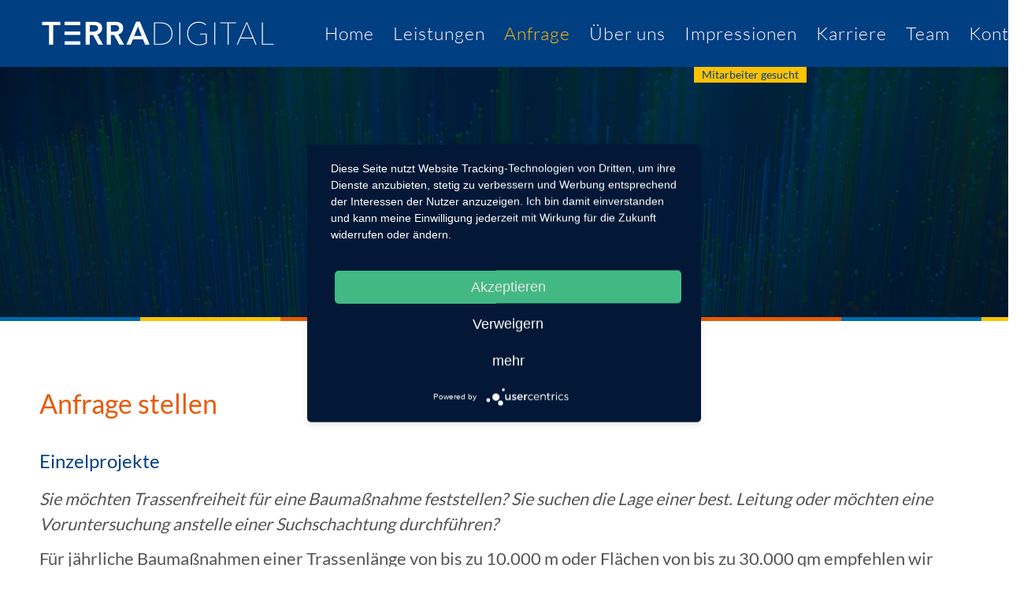

--- FILE ---
content_type: text/html; charset=utf-8
request_url: https://terra-digital.de/anfrage-stellen.html
body_size: 7242
content:
<!DOCTYPE html>
<html lang="de">
<head>
<meta charset="utf-8">
<title>Informationen zu Anfragen - Terra Digital</title>
<base href="https://terra-digital.de/">
<meta name="robots" content="index,follow">
<meta name="description" content="Ingenieurbüro für Informations- und Nachrichtentechnik sowie Glasfaserausbau. Planung – Tiefbau – Dokumentation: Ihr Partner für 360° Kartierung und Leitungsdetektion am Standort Hofheim bei Frankfurt - Wiesbaden. Anfragen zu unseren Leistungen.">
<meta name="generator" content="Contao Open Source CMS">
<meta name="viewport" content="width=device-width,initial-scale=1.0">
<link rel="stylesheet" href="bundles/jonnyspcookieconsent/cookieconsent.min.css">
<link rel="stylesheet" href="assets/contao/css/layout.min.css">
<link rel="stylesheet" href="assets/contao/css/responsive.min.css">
<link rel="stylesheet" href="assets/contao/css/reset.min.css">
<link rel="stylesheet" href="assets/contao/css/form.min.css">
<link rel="stylesheet" href="bundles/rocksolidslider/css/rocksolid-slider.min.css">
<link rel="stylesheet" href="bundles/rocksolidslider/css/default-skin.min.css">
<link rel="stylesheet" href="bundles/rocksolidcolumns/css/columns.css">
<link rel="stylesheet" href="assets/swipe/css/swipe.min.css">
<link rel="stylesheet" href="system/modules/mobile_menu/assets/css/mobile-menu.min.css">
<link rel="stylesheet" href="assets/css/main.css">
<link rel="stylesheet" href="assets/css/smartphone.css" media="screen and (max-width: 450px)">
<link rel="stylesheet" href="assets/css/tablet_horizontal.css" media="screen and (min-width: 768px), screen and (max-width: 1024px)">
<link rel="stylesheet" href="assets/css/tablet_portrait.css" media="screen and (max-width: 990px)">
<link rel="stylesheet" href="assets/css/desktop.css" media="screen and (min-width: 1180px)">
<link rel="stylesheet" href="assets/css/desktop_big.css" media="screen and (min-width: 2200px)">
<script src="assets/jquery/js/jquery.min.js"></script>
<script src="bundles/rocksolidslider/js/rocksolid-slider.min.js"></script>
<script src="system/modules/mobile_menu/assets/js/mobile-menu.jquery.min.js"></script>
<script src="bundles/jonnyspcookieconsent/cookieconsent.min.js"></script>
<script>(function(i,s,o,g,r,a,m){i.GoogleAnalyticsObject=r;i[r]=i[r]||function(){(i[r].q=i[r].q||[]).push(arguments)},i[r].l=1*new Date();a=s.createElement(o),m=s.getElementsByTagName(o)[0];a.async=1;a.src=g;m.parentNode.insertBefore(a,m)})(window,document,'script','https://www.google-analytics.com/analytics.js','ga');ga('create','G-VKL1VFP4ZE','auto');ga('set','anonymizeIp',!0);ga('send','pageview')</script>
<!-- Global site tag (gtag.js) - Google Ads: 648433262 -->
<script type="text/plain" data-usercentrics="Google Tag Manager" async src="https://www.googletagmanager.com/gtag/js?id=AW-648433262"></script>
<script type="text/plain" data-usercentrics="Google Tag Manager">
  window.dataLayer = window.dataLayer || [];
  function gtag(){dataLayer.push(arguments);}
  gtag('js', new Date());

  gtag('config', 'AW-648433262');
</script>
<!-- Global site tag (gtag.js) - Google Analytics -->
<script type="text/plain" data-usercentrics="Google Analytics" async src="https://www.googletagmanager.com/gtag/js?id=UA-164053927-1"></script>
<script type="text/plain" data-usercentrics="Google Analytics"> 
    var gaProperty = 'UA-164053927-1'; 
    var disableStr = 'ga-disable-' + gaProperty; 
    if (document.cookie.indexOf(disableStr + '=true') > -1) { 
        window[disableStr] = true;
    } 
    function gaOptout() { 
        document.cookie = disableStr + '=true; expires=Thu, 31 Dec 2099 23:59:59 UTC; path=/'; 
        window[disableStr] = true; 
        alert('Das Tracking ist jetzt deaktiviert'); 
    } 
    (function(i,s,o,g,r,a,m){i['GoogleAnalyticsObject']=r;i[r]=i[r]||function(){ 
            (i[r].q=i[r].q||[]).push(arguments)},i[r].l=1*new Date();a=s.createElement(o), 
        m=s.getElementsByTagName(o)[0];a.async=1;a.src=g;m.parentNode.insertBefore(a,m) 
    })(window,document,'script','https://www.google-analytics.com/analytics.js','ga'); 

    ga('create', 'UA-164053927-1', 'auto'); 
    ga('set', 'anonymizeIp', true); 
    ga('send', 'pageview'); 
</script>
<link rel="stylesheet" href="files/td/css/fonts.css"/>
<link rel="stylesheet" href="/files/td/css/all.min.css">
<link rel="apple-touch-icon" sizes="180x180" href="/files/td/icons/apple-touch-icon.png">
<link rel="icon" type="image/png" sizes="32x32" href="/files/td/icons/favicon-32x32.png">
<link rel="icon" type="image/png" sizes="16x16" href="/files/td/icons/favicon-16x16.png">
<link rel="manifest" href="/files/td/icons/site.webmanifest">
<link rel="mask-icon" href="/files/td/icons/safari-pinned-tab.svg" color="#5bbad5">
<link rel="shortcut icon" href="/files/td/icons/favicon.ico">
<meta name="msapplication-TileColor" content="#003f82">
<meta name="msapplication-config" content="/files/td/icons/browserconfig.xml">
<meta name="theme-color" content="#ffffff">
<!--[if lt IE 9]><script src="assets/html5shiv/js/html5shiv-printshiv.min.js"></script><![endif]-->
<script type="application/javascript" src="https://app.usercentrics.eu/latest/main.js" id="OqYc7JWLh"></script>
</head>
<body id="top" class="mac chrome blink ch131" itemscope itemtype="http://schema.org/WebPage">
<div id="wrapper">
<header id="header">
<div class="inside">
<div class="top-header-cnt"><div class="cnt-inside"><div class="logo-cnt">
<div class="ce_image logo block">
<figure class="image_container">
<a href="terra-digital.html">
<img src="files/td/images/logo.svg" alt="Terra Digital" itemprop="image">
</a>
</figure>
</div>
</div><div class="main-nav-cnt">
<!-- indexer::stop -->
<nav class="mod_navigation block" itemscope itemtype="http://schema.org/SiteNavigationElement">
<a href="anfrage-stellen.html#skipNavigation2" class="invisible">Navigation überspringen</a>
<ul class="level_1">
<li class="sibling first"><a href="./" title="Ingenieurbüro für Leitungsortung-Planung-Dokumentation und mehr" class="sibling first" itemprop="url"><span itemprop="name">Home</span></a></li>
<li class="sibling"><a href="unsere-angebote.html" title="Lösungen für  Leitungsdetektion - Planung – Dokumentation" class="sibling" itemprop="url"><span itemprop="name">Leistungen</span></a></li>
<li class="active"><strong class="active" itemprop="name">Anfrage</strong></li>
<li class="sibling"><a href="ueber-uns.html" title="Über uns" class="sibling" itemprop="url"><span itemprop="name">Über uns</span></a></li>
<li class="sibling"><a href="projekte.html" title="Impressionen" class="sibling" itemprop="url"><span itemprop="name">Impressionen</span></a></li>
<li class="sibling"><a href="karriere.html" title="Karriere" class="sibling" itemprop="url"><span itemprop="name">Karriere</span></a></li>
<li class="sibling"><a href="team.html" title="Unser Team" class="sibling" itemprop="url"><span itemprop="name">Team</span></a></li>
<li class="sibling last"><a href="kontakt.html" title="Kontakt" class="sibling last" itemprop="url"><span itemprop="name">Kontakt</span></a></li>
</ul>
<a id="skipNavigation2" class="invisible">&nbsp;</a>
</nav>
<!-- indexer::continue -->
<!-- indexer::stop -->
<div class="mod_mobile_menu block">
<div id="mobile-menu-3-trigger" class="mobile_menu_trigger">
<span class="mobile-button"><i class="fas fa-bars fa-3x" aria-hidden="true"></i></span></div>
<div id="mobile-menu-3" class="mobile_menu">
<div class="inner">
<!-- indexer::stop -->
<nav class="mod_navigation block" itemscope itemtype="http://schema.org/SiteNavigationElement">
<a href="anfrage-stellen.html#skipNavigation2" class="invisible">Navigation überspringen</a>
<ul class="level_1">
<li class="sibling first"><a href="./" title="Ingenieurbüro für Leitungsortung-Planung-Dokumentation und mehr" class="sibling first" itemprop="url"><span itemprop="name">Home</span></a></li>
<li class="sibling"><a href="unsere-angebote.html" title="Lösungen für  Leitungsdetektion - Planung – Dokumentation" class="sibling" itemprop="url"><span itemprop="name">Leistungen</span></a></li>
<li class="active"><strong class="active" itemprop="name">Anfrage</strong></li>
<li class="sibling"><a href="ueber-uns.html" title="Über uns" class="sibling" itemprop="url"><span itemprop="name">Über uns</span></a></li>
<li class="sibling"><a href="projekte.html" title="Impressionen" class="sibling" itemprop="url"><span itemprop="name">Impressionen</span></a></li>
<li class="sibling"><a href="karriere.html" title="Karriere" class="sibling" itemprop="url"><span itemprop="name">Karriere</span></a></li>
<li class="sibling"><a href="team.html" title="Unser Team" class="sibling" itemprop="url"><span itemprop="name">Team</span></a></li>
<li class="sibling last"><a href="kontakt.html" title="Kontakt" class="sibling last" itemprop="url"><span itemprop="name">Kontakt</span></a></li>
</ul>
<a id="skipNavigation2" class="invisible">&nbsp;</a>
</nav>
<!-- indexer::continue -->
</div>
</div>
<script>(function($){$('#mobile-menu-3').mobileMenu({'breakPoint':991,'offCanvas':!1,'overlay':!1,'disableNavigation':!1,'parentTogglers':!1,'closeOnLinkClick':!1,'keepInPlace':!1,'position':'top','trigger':$('#mobile-menu-3-trigger')})})(jQuery)</script>
</div>
<!-- indexer::continue -->
</div></div></div>
<div class="mod_article first last block" id="article-56">
<div class="mod_rocksolid_slider slider-subpages first last block">
<div data-rsts-name="Subpages" class="slider-subpages-inner">
<div class="btn-header"><a href="karriere.html" title="Mitarbeiter gesucht">Mitarbeiter gesucht</a></div>
<!-- Slider Content Start -->
<div class="slider-content-subpages">
<p>Anfrage</p>
</div>
<!-- Slider Content End -->
<div class="ce_image slider-background-subpages block">
<figure class="image_container">
<picture>
<!--[if IE 9]><video style="display: none;"><![endif]-->
<source srcset="assets/images/c/glasfaserausbau-slider-f6c8bc9c.jpg" media="screen and (max-width: 450px)">
<!--[if IE 9]></video><![endif]-->
<img src="files/td/images/slider/glasfaserausbau-slider.jpg" alt="" itemprop="image">
</picture>
<script>window.respimage&&window.respimage({elements:[document.images[document.images.length-1]]})</script>
</figure>
</div>
</div>
</div>
<script>(function(){var sliderElement=[].slice.call(document.getElementsByClassName('mod_rocksolid_slider'),-1)[0];if(window.jQuery&&jQuery.fn.rstSlider){init()}else{document.addEventListener('DOMContentLoaded',init)}
function init(){var $=jQuery;var slider=$(sliderElement);slider.find('video[data-rsts-background], [data-rsts-type=video] video').each(function(){this.player=!0});slider.rstSlider({"type":"slide","navType":"bullets","scaleMode":"fit","imagePosition":"center","random":!1,"loop":!1,"videoAutoplay":!1,"autoplayProgress":!1,"pauseAutoplayOnHover":!1,"keyboard":!0,"captions":!1,"controls":!0,"thumbControls":!1,"combineNavItems":!0,"visibleAreaAlign":0.5,"gapSize":"0%"});$(function(){if(!$.fn.colorbox){return}
var lightboxConfig={loop:!1,rel:function(){return $(this).attr('data-lightbox')},maxWidth:'95%',maxHeight:'95%'};var update=function(links){links.colorbox(lightboxConfig)};slider.on('rsts-slidestart rsts-slidestop',function(event){update(slider.find('a[data-lightbox]'))});update(slider.find('a[data-lightbox]'))})}})()</script>
</div>
</div>
</header>
<div id="container">
<main id="main">
<div class="inside">
<div class="mod_article cnt-section max-width first block" id="einzelprojekte">
<h1 class="ce_headline first">
Anfrage stellen</h1>
<div class="ce_text cnt-section last block">
<h2>Einzelprojekte</h2>
<p><em>Sie möchten Trassenfreiheit für eine Baumaßnahme feststellen? Sie suchen die Lage einer best. Leitung oder möchten eine Voruntersuchung anstelle einer Suchschachtung durchführen? </em></p>
<p>Für jährliche Baumaßnahmen einer Trassenlänge von bis zu 10.000 m oder Flächen von bis zu 30.000 qm empfehlen wir Projekte einzeln zu beauftragen. Dabei ist es unabhängig, ob Sie „Alles aus einer Hand“ oder eine „Fremdauswertung“ wünschen.</p>
<p>Trassen werden bis zu einer Breite von 3 m erfasst, Flächen gemäß ihrer Größe flächendeckend. In jedem Fall rechnet Terra-Digital nur das wirklich erfasste oder ausgewertete Volumen ab.</p>
</div>
</div>
<div class="mod_article max-width block" id="abrufvertraege">
<div class="ce_text cnt-section first last block">
<h2>Abrufverträge</h2>
<p>Für jährliche Trassen bzw. Flächen größer 10.000 m bzw. 30.000 qm empfehlen wir einen Abrufvertrag. Damit erreichen wir beidseitige Planungssicherheit, was sich positiv auf die Verfügbarkeit und Konditionen auswirkt.&nbsp;&nbsp;</p>
</div>
</div>
<div class="mod_article max-width block" id="kleinstflaechen">
<div class="ce_text cnt-section first last block">
<h2>Kleinstflächen</h2>
<p>Sie suchen in einer kleinen, abgegrenzten Fläche die Lage oder Tiefe einer Leitung, eines Kabels oder Rohres? Sie vermuten eine Bodenanomalie? Dann können Sie eine Vorabuntersuchung anstelle einer Suchschachtung durchführen.</p>
<p>Für Flächen kleiner ca. 50 qm haben wir ein besonderes Festpreisangebot vorbereitet. Wenn Sie mehrere dieser Kleinstflächen im Umkreis von 25 km des Zielgebietes beauftragen möchten, machen wir Ihnen ein Angebot inkl. aller Nebenkosten, welches unter den Kosten einer durchschnittlichen Suchschachtung liegt.</p>
</div>
</div>
<div class="mod_article max-width block" id="kauf">
<div class="ce_text cnt-section first last block">
<h2>Kauf</h2>
<p>Terra-Digital ist Vertriebspartner der IDS Geosystem, der Vigram und der Leica Geosystems GmbH Vertrieb in Deutschland. Gern beraten wir Sie dabei, eine Kaufentscheidung für Ihre Bedürfnisse zu treffen. Wir sind in der Lage, Ihnen praxisnahe Empfehlungen zu geben. Neben den Geräten bieten wir auch Schulungen, Demonstrationen, Einweisung und Unterstützung an.</p>
</div>
</div>
<div class="mod_article max-width block" id="miete">
<div class="ce_text cnt-section first last block">
<h2>Miete</h2>
<p>Wenn Sie Geräte oder Software nur für einen begrenzten Zeitraum nutzen möchten, können Sie diese wochen- oder monatsweise bei Terra-Digital mieten.</p>
<p>Dazu haben wir 3 standardisierte Angebote vorbereitet:</p>
<p><span style="text-decoration:underline">Basic:</span> Bodenradar für Kleinstflächen bis max. 11 m × 11 m und integrierter sofortiger Auswertung der Radargramme vor Ort. GPS-Antenne, zugehörige Software, Einweisung. Keine Vorkenntnisse notwendig. Optional: Kabelortung, Transmitter, Tachymeter.</p>
<p><span style="text-decoration:underline">Standard</span>: Bodenradar für Flächen bis ca. 1.000 qm. Separate Auswertung der Radargramme. GPS-Antenne, zugehörige Software, Einweisung. Vorkenntnisse können in einer 6-stündigen Schulung erworben werden. Optional: Kabelortung, Transmitter, Tachymeter.</p>
<p><span style="text-decoration:underline">Advanced:</span> Bodenradar für Flächen größer 1.000 qm. Separate Auswertung der Radargramme. GPS-Antenne, zugehörige Software, Einweisung. 3-fache Produktivität gegenüber „Standard“. Vorkenntnisse können in einer 6-stündigen Schulung erworben werden. Optional: Kabelortung, Transmitter, Tachymeter.</p>
</div>
</div>
<div class="mod_article cnt-section max-width last block" id="article-62">
<div class="ce_image divider-img first block">
<figure class="image_container">
<img src="files/td/images/divider.png" width="1180" height="2" alt="" itemprop="image">
</figure>
</div>
<div class="ce_text last block">
<h2 style="text-align: center; text-transform: uppercase;">STELLEN SIE HIER IHRE ANFRAGE AN UNS:<br><span style="font-size: 0.875rem; font-weight: normal;">&nbsp;</span></h2>
<p style="text-align: center;"><a class="btn" href="kontakt.html">Kontaktieren</a></p>
</div>
</div>
</div>
</main>
</div>
<footer id="footer">
<div class="inside">
<div class="max-width"><div class="rs-columns ce_rs_columns_start">
<div class="ce_rs_column_start  rs-column -large-col-4-1 -large-first -large-first-row -medium-col-2-1 -medium-first -medium-first-row -small-col-1-1 -small-first -small-last -small-first-row">
<!-- indexer::stop -->
<nav class="mod_customnav footer-cnt block" itemscope itemtype="http://schema.org/SiteNavigationElement">
<h4>Navigation</h4>
<a href="anfrage-stellen.html#skipNavigation5" class="invisible">Navigation überspringen</a>
<ul class="level_1">
<li class="first"><a href="./" title="Ingenieurbüro für Leitungsortung-Planung-Dokumentation und mehr" class="first" itemprop="url"><span itemprop="name">Home</span></a></li>
<li><a href="kontakt.html" title="Kontakt" itemprop="url"><span itemprop="name">Kontakt</span></a></li>
<li><a href="impressum.html" title="Impressum" rel="nofollow" itemprop="url"><span itemprop="name">Impressum</span></a></li>
<li class="datenschutz last"><a href="datenschutz.html" title="Datenschutz" class="datenschutz last" rel="nofollow" itemprop="url"><span itemprop="name">Datenschutz</span></a></li>
</ul>
<a id="skipNavigation5" class="invisible">&nbsp;</a>
</nav>
<!-- indexer::continue -->
</div>
<div class="ce_rs_column_start  rs-column -large-col-4-1 -large-first-row -medium-col-2-1 -medium-last -medium-first-row -small-col-1-1 -small-first -small-last">
<div class="ce_text footer-cnt block">
<h4>Anschrift</h4>
<p>Terra-Digital GmbH<br>Nassaustraße 28<br>65719 Hofheim</p>
</div>
</div>
<div class="ce_rs_column_start  rs-column -large-col-4-1 -large-first-row -medium-col-2-1 -medium-first -small-col-1-1 -small-first -small-last">
<div class="ce_text footer-cnt block">
<h4>Kontaktdaten</h4>
<p>M: <a href="tel:00491711220077">+49 (0) 171 12 20 077</a> <br><a href="&#109;&#97;&#105;&#108;&#116;&#111;&#58;&#105;&#110;&#102;&#x6F;&#64;&#116;&#x65;&#x72;&#114;&#x61;&#45;&#100;&#x69;&#x67;&#x69;&#116;&#x61;&#x6C;&#46;&#100;&#x65;">&#105;&#110;&#102;&#x6F;&#64;&#116;&#x65;&#x72;&#114;&#x61;&#45;&#100;&#x69;&#x67;&#x69;&#116;&#x61;&#x6C;&#46;&#100;&#x65;</a> <br><a href="http://www.terra-digital.de">www.terra-digital.de </a></p>
</div>
</div>
<div class="ce_rs_column_start  rs-column -large-col-4-1 -large-last -large-first-row -medium-col-2-1 -medium-last -small-col-1-1 -small-first -small-last">
<div class="footer-cnt">
<h4 style="margin-bottom:15px;">Social Web</h4>
<a href="https://www.linkedin.com/in/wilhelm-dresselhaus-a73b72b9/" target="_blank" class="social-icon fab fa-linkedin fa-3x"></a>
</div></div>
</div>
</div>
</div>
</footer>
</div>
<script src="assets/jquery-ui/js/jquery-ui.min.js"></script>
<script>jQuery(function($){$(document).accordion({heightStyle:'content',header:'.toggler',collapsible:!0,active:!1,create:function(event,ui){ui.header.addClass('active');$('.toggler').attr('tabindex',0)},activate:function(event,ui){ui.newHeader.addClass('active');ui.oldHeader.removeClass('active');$('.toggler').attr('tabindex',0)}})})</script>
<script src="assets/swipe/js/swipe.min.js"></script>
<script>(function(){var e=document.querySelectorAll('.content-slider, .slider-control'),c,i;for(i=0;i<e.length;i+=2){c=e[i].getAttribute('data-config').split(',');new Swipe(e[i],{'auto':parseInt(c[0]),'speed':parseInt(c[1]),'startSlide':parseInt(c[2]),'continuous':parseInt(c[3]),'menu':e[i+1]})}})()</script>
<script>window.addEventListener("load",function(){window.cookieconsent.initialise({"position":"bottom","theme":"edgeless","type":"info","layout":"basic","enabled":!1,"palette":{"popup":{"background":"#044991","text":"#ffffff"},"button":{"background":"#fdc203","text":"#003f82","border":"#fdc203"}},"content":{"message":"Diese Website verwendet Cookies \u2013 n\u00e4here Informationen dazu und zu Ihren Rechten als Benutzer finden Sie in unserer Datenschutzerkl\u00e4rung. Durch das Weitersurfen auf unserem Webauftritt, stimmen Sie der Verwendung von Cookies zu.","dismiss":"Verstanden","allow":"Akzeptieren","deny":"Ablehnen","link":"Datenschutz","href":"https:\/\/www.terra-digital.de\/datenschutz.html","close":"\u274c"},"showLink":!0,"static":!1,"revokable":!1,"animateRevokable":!1,"location":!1,"law":{"regionalLaw":!1},"revokeBtn":"<div class=\"cc-revoke {{classes}}\">Cookie Policy<\/div>","elements":{"header":"<span class=\"cc-header\">{{header}}<\/span>","message":"<span id=\"cookieconsent:desc\" class=\"cc-message\">{{message}}<\/span>","messagelink":"<span id=\"cookieconsent:desc\" class=\"cc-message\">{{message}} <a aria-label=\"learn more about cookies\" role=button tabindex=\"0\" class=\"cc-link\" href=\"{{href}}\" rel=\"noopener noreferrer nofollow\" target=\"_blank\">{{link}}<\/a><\/span>","dismiss":"<a aria-label=\"dismiss cookie message\" role=button tabindex=\"0\" class=\"cc-btn cc-dismiss\">{{dismiss}}<\/a>","allow":"<a aria-label=\"allow cookies\" role=button tabindex=\"0\" class=\"cc-btn cc-allow\">{{allow}}<\/a>","deny":"<a aria-label=\"deny cookies\" role=button tabindex=\"0\" class=\"cc-btn cc-deny\">{{deny}}<\/a>","link":"<a aria-label=\"learn more about cookies\" role=button tabindex=\"0\" class=\"cc-link\" href=\"{{href}}\" target=\"_blank\">{{link}}<\/a>","close":"<span aria-label=\"dismiss cookie message\" role=button tabindex=\"0\" class=\"cc-close\">{{close}}<\/span>"},"compliance":{"info":"<div class=\"cc-compliance\">{{dismiss}}<\/div>","opt-in":"<div class=\"cc-compliance cc-highlight\">{{dismiss}}{{allow}}<\/div>","opt-out":"<div class=\"cc-compliance cc-highlight\">{{deny}}{{dismiss}}<\/div>"},"layouts":{"basic":"{{messagelink}}{{compliance}}","basic-close":"{{messagelink}}{{compliance}}{{close}}","basic-header":"{{header}}{{message}}{{link}}{{compliance}}"},"window":"<div role=\"dialog\" aria-live=\"polite\" aria-label=\"cookieconsent\" aria-describedby=\"cookieconsent:desc\" class=\"cc-window {{classes}}\"><!--googleoff: all-->{{children}}<!--googleon: all--><\/div>"})})</script>
<script><</script>
</body>
</html>

--- FILE ---
content_type: text/css
request_url: https://terra-digital.de/assets/css/main.css
body_size: 9529
content:
/* main.css */
#koop{margin-top:20px;margin-bottom:20px;background-color:#f3f3f3}#uc-privacy-button{display:none}.datenschutz #uc-privacy-button{display:block}.cc-banner.cc-theme-edgeless .cc-message{padding-top:10px;padding-bottom:10px}.cc-compliance{margin-right:12px}div.widget-captcha{margin-top:30px;margin-bottom:30px}#container #main .kontakt-sidebar p{font-size:1.3em}.bottommrg{margin-bottom:40px}.topmrg{margin-top:40px}.widget-text input,.widget-captcha input,.widget-textarea textarea{margin-bottom:10px;background-color:#f3f3f3;border:0px solid #f3f3f3;border-radius:0;font-size:1.5em;line-height:2em}.widget-text label,.widget-textarea label{font-size:1.5em;color:#003f82;font-weight:300}.widget-captcha label,.captcha_text{margin-top:10px;margin-bottom:10px;font-size:1.5em;color:#003f82;font-weight:400}#container #main .widget-explanation p{font-size:1.5em;color:#555555;font-weight:300}.widget-submit button{font-size:1.6em;letter-spacing:1px;background:#ea5906;padding: 10px 20px;color:#ffffff;border:0px solid;border-radius:0px}.widget-submit button:hover{background:#ff6f1d}.darkbg{padding-right:20px;padding-bottom:10px;padding-left:20px;text-shadow: -1px -1px 1px rgba(255,255,255,.1), 1px 1px 1px rgba(0,0,0,.5);background-image: linear-gradient(to bottom, rgba(248,148,6,1), rgba(0,0,0,0))}.darkbg2{padding-right:20px;padding-bottom:10px;padding-left:20px;text-shadow: -1px -1px 1px rgba(255,255,255,.1), 1px 1px 1px rgba(0,0,0,.5);background-image: linear-gradient(to bottom, rgba(183,155,125,1), rgba(0,0,0,0))}.slidertxtbg{padding-right:20px;padding-bottom:10px;padding-left:20px;text-shadow: -1px -1px 1px rgba(255,255,255,.1), 1px 1px 1px rgba(0,0,0,.5);background-image: linear-gradient(to bottom, rgba(248,148,6,1), rgba(0,0,0,0))}.job-acc .toggler.ui-accordion-header-active,.job-acc .toggler.ui-accordion-header-active:hover{background-color:#ea5906;cursor:pointer;outline: 0 none}.job-acc .toggler:hover{background-color:#2b6db3;cursor:pointer;outline: 0 none}.job-acc .toggler{display:block;margin-bottom:20px;padding:10px 20px;background-color:#003f82;font-size:1.8em;color:#fff;letter-spacing:1px;outline: 0 none}.job-acc.first{margin-top:40px}.nothing{}.slider-content-subpages p{font:3.9em Lato;font-weight:300}.slider-subpages-inner{display: flex;align-items: center;justify-content: center}.slider-content-subpages{max-height:320px;position:absolute;text-align:center;color:#fff}.slider-subpages{max-height:320px}.slider-background-subpages{width:100%;max-height:320px}.slider-background-subpages img{width:100%}.nothing{}.btn-header a,.btn-header a:visited{right:15%;top:0;position:absolute;display:block;padding:3px 10px;background-color:#fdc203;font-size:1.2em;text-decoration:none;color:#003f82}.btn-header a:hover{background-color:#f5cd4b}.welcome-section{margin-bottom:70px}footer{padding-top:40px;padding-bottom:60px;background-color:#003f82;color:#fff}footer h4{font-size:1.8em;color:#fff;letter-spacing:1px}footer p{font-size:1.2em;line-height:1.5em;letter-spacing:.5px}footer a,footer a:visited,footer ul li strong{text-decoration:none;color:#fff}footer ul li strong{text-decoration:none;color:#fdc203;font-weight:400}footer a:hover{text-decoration:none;color:#fdc203}footer nav ul li{margin-bottom:10px;font-size:1.2em;text-decoration:none;color:#fff}footer a.social-icon:hover{color:#fdc203}.divider-img{margin-top:60px;margin-bottom:60px}.blue:hover{background-color:rgba(0,63,130,1)}.orange:hover{background-color:rgba(234,89,6,1)}.yellow:hover{background-color:rgba(253,194,3,1)}.blue{background-color:rgba(0,63,130,.9)}.orange{background-color:rgba(234,89,6,.9)}.yellow{background-color:rgba(253,194,3,.9)}.mobile_menu .inner{display:none}.section-einstieg{margin-top:60px;margin-bottom:60px;padding-top:65px;padding-bottom:65px;background-image:url("../../files/td/images/backgrounds/city-background.jpg");background-repeat:no-repeat;background-size:cover;background-position:center;display:flex;justify-content:center;flex-wrap:wrap}.einstiegsbox{width:100%;height:100%;max-width:390px;max-height:335px;display:inline-block;margin-right:15px;margin-left:15px}#container #main .einstiegsbox a,#container #main .einstiegsbox a:visited{display:block;font:1.5em/340px Lato;text-decoration:none;color:#fff;text-transform:uppercase;letter-spacing:1px}#container #main .einstiegsbox a:hover{text-decoration:none;color:#fff;text-transform:uppercase;letter-spacing:1px}.max-width{max-width:1180px;margin:auto}.max-width-welcome{max-width:990px;margin:auto}#container #main a.btn,#container #main a.btn:visited{padding:8px 25px;background-color:#ea5906;text-decoration:none;color:#fff;text-transform:uppercase;letter-spacing:1px;-webkit-box-shadow: 5px 5px 0px 0px rgba(128,63,25,1);-moz-box-shadow: 5px 5px 0px 0px rgba(128,63,25,1);box-shadow: 5px 5px 0px 0px rgba(128,63,25,1)}#container #main a.btn:hover{background-color:#fb6c1a;text-decoration:none;text-transform:uppercase;letter-spacing:1px;-webkit-box-shadow: 5px 5px 0px 0px rgba(128,63,25,1);-moz-box-shadow: 5px 5px 0px 0px rgba(128,63,25,1);box-shadow: 5px 5px 0px 0px rgba(128,63,25,1)}#container #main h1{margin-bottom:20px;font-size:2.8em;color:#ea5906}#container #main h2{margin-bottom:20px;font-size:2em;color:#003f82}#container #main h3{margin-bottom:20px;font-size:2em;color:#ea5906;text-transform:uppercase}#container #main p,#container #main ul li,#container #main ol li,#container #main table{font:1.8em/1.5em Lato;color:#555555}#container #main ul li{margin-left:30px;padding-left:10px;list-style-type:disc}#container #main p a,#container #main p a:visited{text-decoration:none;color:#ea5906}#container #main p a:hover{text-decoration:underline;color:#ea5906}#container #main p.error{font-size:1.5em;color:#f00}.slider-background{width:100%;max-height:700px}.slider-background img{width:100%}.slider-startseite{max-height:700px}.slider-startseite-inner{display: flex;align-items: center;justify-content: center}.slider-content-home{max-height:700px;position:absolute;text-align:center;color:#fff}.slider-content-home2{max-height:700px;position:absolute;text-align:center;color:#fff}.slider-content-home p{font:3.9em Lato;font-weight:300}.slider-content-home2 p{font:3.9em Lato;font-weight:300}.slider-content-home p strong{font:1.8em Lato;font-weight:300}.slider-content-home2 p strong{font:1.8em Lato;font-weight:300}.slider-content-home .ghst-btn-white,.slider-content-home .ghst-btn-white:visited{display:inline-block;margin-top:40px;margin-right:auto;margin-left:auto;padding:10px 20px;text-align:center;border:2px solid #fff;font:1.8em Lato;text-decoration:none;color:#fff;letter-spacing:1px;font-weight:400}.slider-content-home2 .ghst-btn-white,.slider-content-home2 .ghst-btn-white:visited{display:inline-block;margin-top:40px;margin-right:auto;margin-left:auto;padding:10px 20px;text-align:center;border:2px solid #fff;font:1.8em Lato;text-decoration:none;color:#fff;letter-spacing:1px;font-weight:400}.slider-content-home .ghst-btn-white:hover{border-color:#fdc203;color:#fdc203}.slider-content-home2 .ghst-btn-white:hover{border-color:#fdc203;color:#fdc203}.mod_mobile_menu{}.mobile-button:hover{cursor:pointer}.mobile_menu .inner{background-color:#003f82}.mobile_menu .inner ul li{padding:10px;text-align:center}.mobile_menu .inner ul li a{font-size:1.9em;line-height:2em;text-decoration:none;color:#fff}.mobile_menu .inner ul li a:hover,.mobile_menu .inner ul li strong{font-size:1.9em;line-height:2em;text-decoration:none;color:#fdc203;font-weight:400}.logo figure img{max-width:300px;padding-top:5px}.logo-cnt{width:100%;max-width:300px;float:left;display:inline-block}.top-header-cnt{overflow:hidden;padding:20px;background-color:#003f82;color:#fff}.main-nav-cnt{max-width:830px;float:right}.main-nav-cnt nav ul li{float:left;padding-right:12px;padding-left:12px}.main-nav-cnt nav ul li.last{padding-right:0}.main-nav-cnt nav ul li a,.main-nav-cnt nav ul li a:visited{font-size:1.9em;line-height:2em;text-decoration:none;color:#fff;letter-spacing:1px;font-weight:300}.main-nav-cnt nav ul li a:hover,.main-nav-cnt nav ul li strong{font-size:1.9em;line-height:2em;text-decoration:none;color:#fdc203;letter-spacing:1px;font-weight:300}.cnt-inside{max-width:1180px;margin:auto}#container{margin-top:-2px;padding-bottom:150px;background-image:url("../../files/td/images/colorbar.png");background-position:left top;background-repeat:repeat-x}#container #main{padding-top:60px}body{font-family:Lato}#headlinePartner{padding-bottom: 40px}#layoutTest{display: flex;flex-direction: column;align-items: center;justify-content: center;text-align:center;padding: 1% 2% 2% 2%}.ce_accordionStart{width: 100%}h4{font-size: 1.7em;font-weight: 300}#article-109{display: flex;justify-content: space-around;flex-wrap: wrap;align-content: center}.mitarbeiterCnt{margin: 40px;width: 15%;min-width: 250px}#article-110{display: block;text-align: center}#article-111{display: block;text-align: center}#headerProjects{display: block;text-align: center}h5{margin:2em auto;vertical-align:middle;text-align:center;font-size: 3.0em;color: #003f82;font-weight: bold}.cols_3{display: flex !important;justify-content: center  !important;align-items: center  !important;list-style-type: none !important;flex-wrap: wrap}.row_0{list-style-type:none !important}.cols_4{display: flex;justify-content: center;align-items: center;flex-wrap:wrap}#aktuellesParent{display: flex;justify-content: center;align-items: center;width: 99vw;margin-top: 80px;flex-direction: column}.aktuellesChild{width: 50vw;height: 60vh;overflow: scroll;padding: 20px;margin-top: 30px}#aktuellesHeadline{text-decoration: underline}

--- FILE ---
content_type: text/css
request_url: https://terra-digital.de/assets/css/tablet_horizontal.css
body_size: 100
content:
/* tablet_horizontal.css */
.slider-content-home2 p{padding-top:20px;font:2.5em Lato;font-weight:300}.slider-content-home2 p strong{font-size:1.2em!important}footer .footer-cnt{text-align:center}

--- FILE ---
content_type: text/css
request_url: https://terra-digital.de/assets/css/desktop.css
body_size: 229
content:
/* desktop.css */
.slider-content-home2 p{font:3.9em Lato;font-weight:300}.slider-content-home2 p strong{font:1.8em Lato;font-weight:300}.btn-header a,.btn-header a:visited{right:20%;top:0;position:absolute;display:block}footer .footer-cnt{text-align:left}.mod_navigation{max-width: 950px !important;width: 100vw !important}

--- FILE ---
content_type: text/css
request_url: https://terra-digital.de/assets/css/smartphone.css
body_size: 606
content:
/* smartphone.css */
.slider-content-home2 p{font:1.5em Lato;font-weight:300}.slider-content-home2 p strong{font-size:1.2em!important}.btn-header{display:none}.divider-img{display:none}footer .footer-cnt{text-align:center}.slider-content-home p{font-size:2em;font-size:2em!important}.slider-content-home p strong{font-size:1.2em!important}.einstiegsbox{margin-top:10px;margin-bottom:10px}#container #main .einstiegsbox a,#container #main .einstiegsbox a:visited{margin-top:10px;font:1.3em/140px Lato;text-decoration:none;color:#fff;text-transform:uppercase;letter-spacing:1px}.einstiegsbox a{font-size:1.5em;line-height:190px}.logo figure img{max-width:250px;padding-top:5px}.logo-cnt{max-width:230px}

--- FILE ---
content_type: text/css
request_url: https://terra-digital.de/assets/css/tablet_portrait.css
body_size: 455
content:
/* tablet_portrait.css */
.darkbg2{padding-right:20px;padding-bottom:10px;padding-left:20px;text-shadow: -1px -1px 1px rgba(255,255,255,.1), 1px 1px 1px rgba(0,0,0,.5);background-image:none}.cnt-section{padding-right:20px;padding-left:20px}.einstiegsbox{margin-top:10px;margin-bottom:10px}.mobile_menu .inner{display:block!important}.slider-content-home p{font-size:3.9vw}.slider-content-home .ghst-btn-white{margin-top:20px;margin-right:auto;margin-left:auto;padding:5px;text-align:center;font-size:1em}.main-nav-cnt nav.mod_navigation{display:none}

--- FILE ---
content_type: text/css
request_url: https://terra-digital.de/assets/css/desktop_big.css
body_size: 221
content:
/* desktop_big.css */
.slider-background{width:100%;max-height:900px}.slider-startseite{max-height:900px}.slider-content-home{max-height:900px;position:absolute;text-align:center;color:#fff}.slider-content-home2{max-height:900px;position:absolute;text-align:center;color:#fff}.mod_navigation{width: 950px !important}

--- FILE ---
content_type: image/svg+xml
request_url: https://terra-digital.de/files/td/images/logo.svg
body_size: 3689
content:
<?xml version="1.0" encoding="utf-8"?>
<!-- Generator: Adobe Illustrator 23.0.1, SVG Export Plug-In . SVG Version: 6.00 Build 0)  -->
<svg version="1.1" id="Logo" xmlns="http://www.w3.org/2000/svg" xmlns:xlink="http://www.w3.org/1999/xlink" x="0px" y="0px"
	 viewBox="0 0 351.33 40.82" style="enable-background:new 0 0 351.33 40.82;" xml:space="preserve">
<style type="text/css">
	.st0{fill:#FFFFFF;}
</style>
<g>
	<g>
		<path class="st0" d="M20.46,36.93h-6.08V8.07H4v-5h26.97v5H20.46V36.93z"/>
		<path class="st0" d="M74.96,36.93h-6.08V3.06h12.06c1.68,0,3.27,0.16,4.77,0.47c1.49,0.32,2.81,0.83,3.94,1.55
			c1.14,0.72,2.03,1.68,2.68,2.9c0.65,1.22,0.98,2.71,0.98,4.48c0,2.48-0.68,4.5-2.05,6.05c-1.37,1.56-3.15,2.63-5.34,3.22l8.8,15.2
			h-7.03l-7.89-14.31h-4.86V36.93z M74.96,17.62h5.25c0.93,0,1.82-0.08,2.66-0.25s1.59-0.45,2.25-0.85s1.17-0.91,1.55-1.54
			c0.38-0.63,0.57-1.43,0.57-2.39c0-0.88-0.18-1.61-0.54-2.2c-0.36-0.59-0.85-1.06-1.46-1.41c-0.61-0.36-1.32-0.6-2.12-0.72
			c-0.8-0.13-1.64-0.19-2.53-0.19h-5.64V17.62z"/>
		<path class="st0" d="M106.2,36.93h-6.08V3.06h12.06c1.68,0,3.27,0.16,4.77,0.47c1.49,0.32,2.81,0.83,3.95,1.55
			c1.13,0.72,2.03,1.68,2.68,2.9c0.65,1.22,0.98,2.71,0.98,4.48c0,2.48-0.68,4.5-2.05,6.05c-1.37,1.56-3.15,2.63-5.34,3.22l8.8,15.2
			h-7.03l-7.89-14.31h-4.85V36.93z M106.2,17.62h5.25c0.93,0,1.81-0.08,2.66-0.25c0.84-0.17,1.59-0.45,2.25-0.85
			c0.65-0.4,1.17-0.91,1.55-1.54c0.38-0.63,0.57-1.43,0.57-2.39c0-0.88-0.18-1.61-0.54-2.2c-0.36-0.59-0.84-1.06-1.45-1.41
			c-0.61-0.36-1.32-0.6-2.12-0.72c-0.8-0.13-1.65-0.19-2.53-0.19h-5.63V17.62z"/>
		<path class="st0" d="M135.8,36.93h-6.39L143.84,3h5.64l14.37,33.93h-6.58l-3.17-7.85h-15.07L135.8,36.93z M140.87,24.21h11.33
			l-5.64-14.24L140.87,24.21z"/>
		<path class="st0" d="M197.84,20.6c0,2.83-0.47,5.27-1.42,7.31c-0.95,2.05-2.23,3.73-3.83,5.06c-1.6,1.33-3.5,2.32-5.7,2.98
			c-2.2,0.66-4.52,0.98-6.96,0.98h-9.43V4.01h9.43c2.45,0,4.76,0.33,6.93,0.98s4.07,1.66,5.7,3.01c1.62,1.35,2.91,3.07,3.86,5.16
			C197.37,15.25,197.84,17.73,197.84,20.6z M171.89,5.28v30.39h7.72c2.41,0,4.64-0.32,6.71-0.95c2.07-0.63,3.85-1.57,5.35-2.82
			c1.5-1.24,2.67-2.81,3.51-4.69c0.84-1.88,1.27-4.08,1.27-6.62s-0.42-4.76-1.27-6.68c-0.85-1.92-2.02-3.51-3.51-4.78
			c-1.5-1.27-3.28-2.23-5.35-2.88c-2.07-0.65-4.31-0.98-6.71-0.98H171.89z"/>
		<path class="st0" d="M208.1,36.93V4.01h1.39v32.92H208.1z"/>
		<path class="st0" d="M243.77,36.93c-2,0.59-4.27,0.89-6.81,0.89c-2.58,0-4.92-0.44-7.03-1.33c-2.11-0.89-3.92-2.11-5.44-3.68
			c-1.52-1.56-2.69-3.41-3.51-5.55c-0.82-2.14-1.23-4.43-1.23-6.88s0.42-4.74,1.27-6.85c0.84-2.11,2.02-3.95,3.51-5.52
			c1.5-1.56,3.29-2.78,5.38-3.65c2.09-0.87,4.4-1.3,6.93-1.3c2.28,0,4.37,0.36,6.27,1.08c1.9,0.72,3.52,1.69,4.88,2.91l-1.01,1.01
			c-1.22-1.22-2.76-2.13-4.62-2.72c-1.86-0.59-3.71-0.89-5.57-0.89c-2.36,0-4.51,0.42-6.43,1.27c-1.92,0.85-3.57,1.98-4.94,3.42
			c-1.37,1.44-2.43,3.12-3.16,5.07c-0.74,1.94-1.11,4.01-1.11,6.2s0.36,4.26,1.08,6.2c0.72,1.94,1.76,3.65,3.13,5.13
			c1.37,1.48,3.04,2.65,5,3.51c1.96,0.87,4.19,1.3,6.68,1.3c2.15,0,4.08-0.23,5.79-0.7c1.71-0.46,3.24-1.06,4.59-1.77V21.8h-8.36
			v-1.27h9.75v14.37C247.45,35.67,245.77,36.34,243.77,36.93z"/>
		<path class="st0" d="M260.09,36.93V4.01h1.39v32.92H260.09z"/>
		<path class="st0" d="M281.42,5.28v31.65h-1.39V5.28h-11.14V4.01h23.61v1.27H281.42z"/>
		<path class="st0" d="M321.37,36.93l-3.73-9.18h-18.74l-3.99,9.18h-1.46l14.25-32.86h1.39l13.8,32.86H321.37z M308.39,5.47
			l-8.99,21.02h17.66L308.39,5.47z"/>
		<path class="st0" d="M330.86,36.93V4.01h1.39v31.65h16.08v1.27H330.86z"/>
	</g>
	<g>
		<rect x="37.38" y="3.07" class="st0" width="23.47" height="5.04"/>
		<rect x="37.32" y="17.46" class="st0" width="23.47" height="5.04"/>
		<rect x="37.47" y="31.94" class="st0" width="23.47" height="5.04"/>
	</g>
</g>
</svg>
